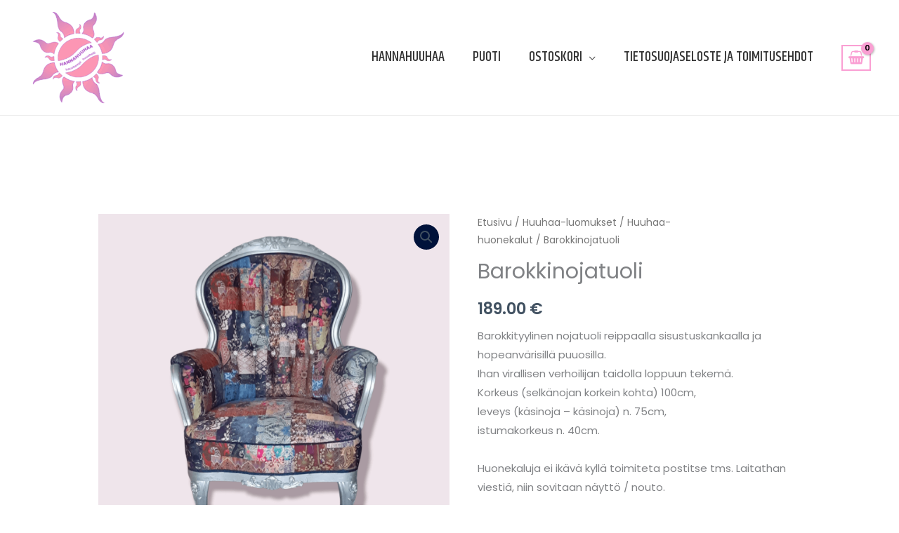

--- FILE ---
content_type: text/css
request_url: https://kauppa.hannahuuhaa.fi/wp-content/themes/astra-child/style.css?ver=6.9
body_size: 493
content:
/*
Theme Name: Astra Child
Theme URI: https://wpastra.com/
Template: astra
Author: Brainstorm Force
Author URI: https://wpastra.com/about/
Description: Astra is fast, fully customizable &amp; beautiful WordPress theme suitable for blog, personal portfolio, business website and WooCommerce storefront. It is very lightweight (less than 50KB on frontend) and offers unparalleled speed. Built with SEO in mind, Astra comes with Schema.org code integrated and is Native AMP ready so search engines will love your site. It offers special features and templates so it works perfectly with all page builders like Elementor, Beaver Builder, Visual Composer, SiteOrigin, Divi, etc. Some of the other features: # WooCommerce Ready # Responsive # RTL &amp; Translation Ready # Extendible with premium addons # Regularly updated # Designed, Developed, Maintained &amp; Supported by Brainstorm Force. Looking for a perfect base theme? Look no further. Astra is fast, fully customizable and WooCommerce ready theme that you can use for building any kind of website!
Tags: custom-menu,custom-logo,entertainment,one-column,two-columns,left-sidebar,e-commerce,right-sidebar,custom-colors,editor-style,featured-images,full-width-template,microformats,post-formats,rtl-language-support,theme-options,threaded-comments,translation-ready,blog
Version: 3.7.2.1632215262
Updated: 2021-09-21 12:07:42

*/

